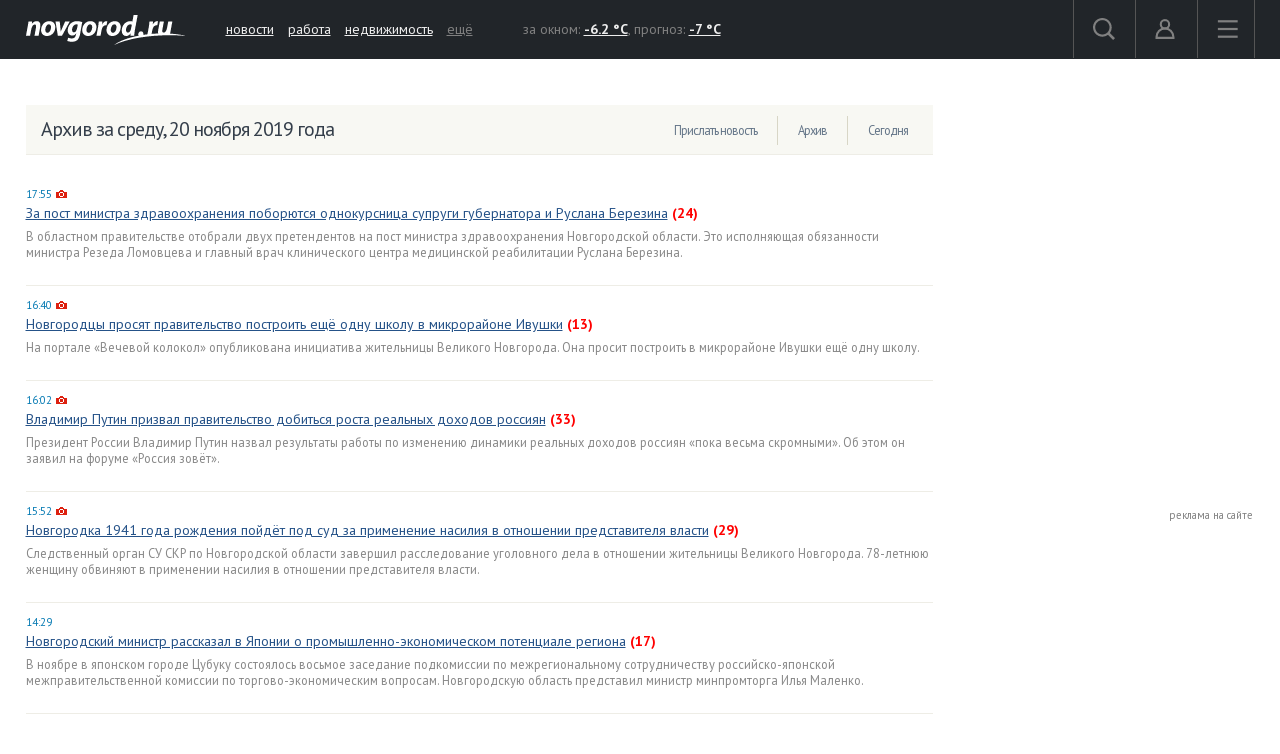

--- FILE ---
content_type: text/html; charset=UTF-8
request_url: https://news.novgorod.ru/archive/2019-11-20.html
body_size: 9856
content:
<!DOCTYPE html>
<html lang="ru">
<head>

<link rel="preconnect" href="https://i.novgorod.ru/" />
<link rel="preconnect" href="https://s.novgorod.ru/" />
<link rel="preconnect" href="https://informer.yandex.ru" />
<link rel="preconnect" href="https://mc.yandex.ru" />
<link rel="preconnect" href="https://fonts.googleapis.com" />

<title>Архив новостей за среду, 20 ноября 2019 года — Новости Великого Новгорода</title>
<meta http-equiv="Content-Type" content="text/html; charset=utf-8" />
<link rel="canonical" href="https://news.novgorod.ru/archive/2019-11-20.html" />
<link rel="stylesheet" type="text/css" href="//i.novgorod.ru/design/2015/s-1560254342.css" />
<link rel="stylesheet" href="https://fonts.googleapis.com/css?family=IBM+Plex+Sans:400,400i,600,600i|PT+Sans:400,400i,700,700i&amp;subset=cyrillic" />
<link rel="icon" href="//www.novgorod.ru/favicon.ico" />

<meta http-equiv="Cache-control" content="max-age=0" />
<meta http-equiv="Cache-control" content="no-cache" />
<meta http-equiv="Expires" content="0" />
<meta http-equiv="Expires" content="Tue, 01 Jan 1980 1:00:00 GMT" />
<meta http-equiv="Pragma" content="no-cache" />

<meta name="theme-color" content="#2b5083" />

<link rel="apple-touch-icon" href="https://www.novgorod.ru/touch-icon-iphone.png" />
<link rel="apple-touch-icon" sizes="76x76" href="https://www.novgorod.ru/touch-icon-ipad.png" />
<link rel="apple-touch-icon" sizes="120x120" href="https://www.novgorod.ru/touch-icon-iphone-retina.png" />
<link rel="apple-touch-icon" sizes="152x152" href="https://www.novgorod.ru/touch-icon-ipad-retina.png" />

<link rel="alternate" type="application/rss+xml" title="Новости Великого Новгорода и Новгородской области" href="https://news.novgorod.ru/news/rss" />
<link rel="alternate" type="application/rss+xml" title="Курс валют в банках Великого Новгорода" href="https://www.novgorod.ru/currency/rss.xml" />

<link rel="manifest" href="https://news.novgorod.ru/manifest.json" />

<meta property="telegram:channel" content="@novgorodru" />

<meta name="description" content="Что происходило в Великом Новгороде в среду, 20 ноября 2019 года, — архив новостей" />
<meta property="og:url" content="https://news.novgorod.ru/news/" />
<meta property="og:title" content="Архив новостей за среду, 20 ноября 2019 года — Новости Великого Новгорода" />
<meta property="og:type" content="website" />
<meta property="og:description" content="Что происходило в Великом Новгороде в среду, 20 ноября 2019 года, — архив новостей" />
<meta property="og:image" content="https://i.novgorod.ru/news/images/22/61/956122/medium_956122.jpg" />
<meta property="og:image:width" content="413" />
<meta property="og:image:height" content="232" />
<meta property="og:site_name" content="Новгород.ру" />
<script type="text/javascript" src="//i.novgorod.ru/design/2015/min-1647935564.js"></script>
<script type="text/javascript" src="//i.novgorod.ru/design/2015/2025.js"></script>

</head>

<body >
<div class="resp-mobile-header"><a href="//m.novgorod.ru/" class="logo"></a></div>


<div id="scrollToTop" class="scroll-to-top" style="display:none;"><span class="scroll-to-top-but">наверх</span></div>

<!--noindex-->
<div class="bigb-nobanner"></div><!--/noindex-->


<div id="login_form_container"></div>
<div id="nov2018-menu-c"></div>

<nav id="nov_menu_root">
	<nav class="root nov2018-m">

		<nav class="nov2018-m-l">
			<a href="//www.novgorod.ru/"><img src="https://i.novgorod.ru/m/logo-white.svg" style="height:30px;width:160px;" id="logo" alt="Великий Новгород - интернет портал города и региона" title="Великий Новгород - интернет портал города и региона" /></a>		</nav>

		<nav class="nov2018-smn">
			<a href="https://news.novgorod.ru/">новости</a>
			<a href="https://job.novgorod.ru/">работа</a>
			<a href="https://realty.novgorod.ru/">недвижимость</a>
			<a href="#" class="nov2018-button" data-action="menu">ещё</a>
		</nav>

		<nav class="nov2018-m-n">
			<nav class="nov2018-m-w">
				за окном: <a href="//www.novgorod.ru/weather/" title="Погода в Великом Новгороде"><strong>-6.2 °C</strong></a>, 
				прогноз: <a href="//www.novgorod.ru/meteo/" title="Завтра днем"><strong>-7 °C</strong></a>
			</nav>
		</nav>

		<nav style="float:right">
			<a href="#" class="nov2018-button" data-action="search" id="nov2018-button-search">
				<svg viewbox="0 0 1e3 1e3">
					<path d="m1e3 920-235-236c55-70 85-161 85-256 0-236-190-427-425-427s-425 186-425 422 190 427 425 427c95 0 185-35 255-85l235 236zm-900-497c0-181 145-327 325-327s325 146 325 327-145 327-325 327-325-146-325-327z" stroke-width="50"/>
				</svg>
			</a>


			<a href="//forum.novgorod.ru/my/" class="nov2018-button" data-action="login" id="novgorodru_login_link" >
				<svg viewbox="0 0 20 21">
					<path d="m0 18a9 9 0 0 1 18 0m-16 0a7 7 0 0 1 14 0m-16 0h18v2h-18z"/><path d="m9 1a5 5 0 1 1-5 5 5 5 0 0 1 5-5zm0 2a3 3 0 1 1-3 3 3 3 0 0 1 3-3z"/>
				</svg>
			</a>
			
			<a href="#" class="nov2018-button nov2018-button-last" data-action="menu">
				<svg viewbox="0 0 1e3 1e3">
					<rect x="40" y="100" width="900" height="100" stroke-width="49"/><rect x="40" y="450" width="900" height="100" stroke-width="49"/><rect x="40" y="800" width="900" height="100" stroke-width="49"/>
				</svg>
			</a>
		</nav>

<script>
$('.tooltiptext>.button').click(function() {
	$.ajax({type: "GET", url: '//www.novgorod.ru/design/2015/ajax-disable-hint.php', xhrFields: {withCredentials: true}});

	$('.tooltiptext').hide();
	return false;
	});

</script>

<style>
/* Tooltip text */
.tooltiptext .button {margin-top:10px;font-size:13px;}
.tooltiptext {
    width: 250px;
	margin-left:-250px;
	margin-top:5px;
    background-color: #BE2618;
    color: #fff;
    text-align: left;
    padding: 15px;
    border-radius: 6px;
	font-size:13px;
	line-height:120%;
 
    /* Position the tooltip text - see examples below! */
    position: absolute;
    z-index: 9998;
	border:solid 2px white;
}

.tooltiptext::before {
    content: "";
    position: absolute;
    top:-11px;
    left:253px;
    border-width: 6px 6px 6px 6px;
    border-style: solid;
    border-color: transparent transparent #BE2618 transparent;
    z-index: 9998;
}

</style>

		<nav class="nov2018-m-s">

			<form action="//www.novgorod.ru/search/" accept-charset="utf-8" method="get">
				<input type="text" name="q" id="search_form_field" autocomplete="off" />
				<input type="hidden" name="group" value="1" />
			</form>

			<div id="nov_search_containter" class="content" style="display:none;"></div>
		</nav>

<script>

$('#login_form_container').NovgorodLoginForm('https%3A%2F%2Fnews.novgorod.ru%2Farchive%2F2019-11-20.html');

$('.nov2018-button').click(function() {

	switch ($(this).data('action')) {
		case "search":
/*			$('.nov2018-m-a').hide();
			$('#nov2018-button-search').hide();
			$('.nov2018-m-s').show();
			$('.nov2018-m-s input[type=text]').focus();
*/

			return false;
		case "menu":
			$('#nov2018-m-loading').AppendAjaxProgress();
			$('#nov2018-menu-c').load('//www.novgorod.ru/design/2015/ajax_menu.php', function() {
				$(document).RemoveAjaxProgress();
				$('#nov2018-menu').show();
				$('body').css('overflow', 'hidden');
				});
			return false;
		}
	});


var suggest_loaded=false;

$('#search_form_field').click(function() {$(this).keyup();});

$('#search_form_field').focus(function() {

	if (!suggest_loaded) {
		suggest_loaded=true;
		$.getScript("//www.novgorod.ru/search/suggest.js");
		}
	$(this).keyup();
	});

$('#search_form_field').blur(function() {
	setTimeout(function() {
		$('#nov_search_containter').hide(300);
		},300);
	});

$('#search_form_field').on('keyup',function(evt) {
	if (evt.keyCode == 27) {
		$('.nov2018-m-a').show();
		$('#nov2018-button-search').show();
		$('.nov2018-m-s').hide();
    	}
	});



</script>

		
		<nav id="nov2018-m-loading"></nav>


			<div style="clear:both;"></div>
	</nav>


<!--
			</div>
			<div style="clear:both;"></div>

		</div>

	</div>
-->


</nav>


<main id="body">
	<div class="tbody">

	<div class="root-layout-65-row-0"><div class="root root-table"><div class="row row-table row-layout-65">
<div class="tb tb_0_0 w-100p-240px tb_first"><div class="tbw_0_0"><div id="block-containter-707" class="block-containter"><div class="block_empty">
	<div class="newslenta-block-header">Архив за среду, 20 ноября 2019 года<div class="newslenta-title-menu"><ul><li><a href="//www.novgorod.ru/contacts/?s=7">Прислать новость</a></li><li class="newlenta-archive"><a href="#" class="news-archive-link">Архив</a></li><li class="newlenta-archive"><a href="/news/">Сегодня</a></li></ul></div></div><style type="text/css">
div.np-calendar {border:1px solid #d8d6c6;width:302px;}
.np-calendar-fl {padding:6px;}
.np-calendar-month {margin-left:6px;}
.np-calendar-loading {float:right;}
.np-calendar-close {float:right;text-decoration:none;font-size:20px;color:#888;font-weight:bold;}
.np-calendar-close:hover {text-decoration:none;color:#444;}
table.np-calendar {margin:0 4px 4px 4px;}
table.np-calendar td {padding:2px;}
table.np-calendar td a {display:block;padding:10px;border:1px solid #eee;text-align:right;text-decoration:none;}
table.np-calendar td a.pmonth {color:#aaa;}
table.np-calendar td.current a {border:1px solid #444;}
table.np-calendar td span {display:block;padding:10px;border:1px solid #eee;text-align:right;color:#eee;}
table.np-calendar td a:hover {background-color:#f8f8f3;}
table.np-calendar tr.np-calendar-header td span {color:#444;font-weight:bold;}
</style>
<div id="newslenta-calendar" style="display:none;"><div class="np-calendar"><div class="np-calendar-fl"><select name="np-calendar-year" class="np-calendar-year"><option value="2026">2026</option><option value="2025">2025</option><option value="2024">2024</option><option value="2023">2023</option><option value="2022">2022</option><option value="2021">2021</option><option value="2020">2020</option><option value="2019" selected="selected">2019</option><option value="2018">2018</option><option value="2017">2017</option><option value="2016">2016</option><option value="2015">2015</option><option value="2014">2014</option><option value="2013">2013</option><option value="2012">2012</option><option value="2011">2011</option><option value="2010">2010</option><option value="2009">2009</option><option value="2008">2008</option><option value="2007">2007</option><option value="2006">2006</option><option value="2005">2005</option><option value="2004">2004</option><option value="2003">2003</option><option value="2002">2002</option><option value="2001">2001</option><option value="2000">2000</option></select><select name="np-calendar-month" class="np-calendar-month"><option value="1">январь</option><option value="2">февраль</option><option value="3">март</option><option value="4">апрель</option><option value="5">май</option><option value="6">июнь</option><option value="7">июль</option><option value="8">август</option><option value="9">сентябрь</option><option value="10">октябрь</option><option value="11" selected="selected">ноябрь</option><option value="12">декабрь</option></select><a href="#" class="np-calendar-close">&times;</a><div class="np-calendar-loading"></div></div><table class="np-calendar"><tr class="np-calendar-header"><td><span>пн</span></td><td><span>вт</span></td><td><span>ср</span></td><td><span>чт</span></td><td><span>пт</span></td><td><span>сб</span></td><td><span>вс</span></td></tr><tr><td><a class="pmonth" href="/archive/2019-10-28.html">28</a></td><td><a class="pmonth" href="/archive/2019-10-29.html">29</a></td><td><a class="pmonth" href="/archive/2019-10-30.html">30</a></td><td><a class="pmonth" href="/archive/2019-10-31.html">31</a></td><td><a href="/archive/2019-11-01.html">1</a></td><td><a href="/archive/2019-11-02.html">2</a></td><td><a href="/archive/2019-11-03.html">3</a></td></tr><tr><td><a href="/archive/2019-11-04.html">4</a></td><td><a href="/archive/2019-11-05.html">5</a></td><td><a href="/archive/2019-11-06.html">6</a></td><td><a href="/archive/2019-11-07.html">7</a></td><td><a href="/archive/2019-11-08.html">8</a></td><td><a href="/archive/2019-11-09.html">9</a></td><td><a href="/archive/2019-11-10.html">10</a></td></tr><tr><td><a href="/archive/2019-11-11.html">11</a></td><td><a href="/archive/2019-11-12.html">12</a></td><td><a href="/archive/2019-11-13.html">13</a></td><td><a href="/archive/2019-11-14.html">14</a></td><td><a href="/archive/2019-11-15.html">15</a></td><td><a href="/archive/2019-11-16.html">16</a></td><td><a href="/archive/2019-11-17.html">17</a></td></tr><tr><td><a href="/archive/2019-11-18.html">18</a></td><td><a href="/archive/2019-11-19.html">19</a></td><td class="current"><a href="/archive/2019-11-20.html">20</a></td><td><a href="/archive/2019-11-21.html">21</a></td><td><a href="/archive/2019-11-22.html">22</a></td><td><a href="/archive/2019-11-23.html">23</a></td><td><a href="/archive/2019-11-24.html">24</a></td></tr><tr><td><a href="/archive/2019-11-25.html">25</a></td><td><a href="/archive/2019-11-26.html">26</a></td><td><a href="/archive/2019-11-27.html">27</a></td><td><a href="/archive/2019-11-28.html">28</a></td><td><a href="/archive/2019-11-29.html">29</a></td><td><a href="/archive/2019-11-30.html">30</a></td><td><a class="pmonth" href="/archive/2019-12-01.html">1</a></td></tr></table></div><script>
$('.np-calendar-year').change(function() {
	$('.np-calendar-loading').AppendAjaxProgress();
	$('#newslenta-calendar').load('/ajax_calendar.php?ajax=1&year='+$(this).val()+'&time=1574283599');
	});

$('.np-calendar-month').change(function() {
	$('.np-calendar-loading').AppendAjaxProgress();
	$('#newslenta-calendar').load('/ajax_calendar.php?ajax=1&year='+$('.np-calendar-year').val()+'&month='+$(this).val()+'&time=1574283599');
	});

$('.np-calendar-close').click(function() {
	$('#newslenta-calendar').hide();
	return false;
	});

</script>
</div><script>
$('.news-archive-link').click(function() {
	$('#newslenta-calendar').toggle();
	return false;
	});
</script>
<div class="news-item"><div class="news-item-time">17:55<span class="newslenta-icon newslenta-icon-photo"></span></div><div class="news-item-text"><div class="news-item-link"><a href="//news.novgorod.ru/news/za-post-ministra-zdravookhraneniya-poboryutsya-odnokursnica-suprugi-gubernatora-i-ruslana-berezina--172583.html">За пост министра здравоохранения поборются однокурсница супруги губернатора и Руслана Березина</a> <a style="text-decoration:none;" href="//forum.novgorod.ru/novgorod/comments.php?id=172583&service=news" class="newscomments">(24)</a></div><div class="news-item-description">В областном правительстве отобрали двух претендентов на пост министра здравоохранения Новгородской области. Это исполняющая обязанности министра Резеда Ломовцева и главный врач клинического центра медицинской реабилитации Руслана Березина.</div><div class="clearfix"></div></div><div class="clearfix"></div></div><div class="news-item"><div class="news-item-time">16:40<span class="newslenta-icon newslenta-icon-photo"></span></div><div class="news-item-text news-item-text-noimage"><div class="news-item-link"><a href="//news.novgorod.ru/news/novgorodcy-prosyat-pravitelstvo-postroit-eshch-odnu-shkolu-v-mikrorayone-ivushki--172582.html">Новгородцы просят правительство построить ещё одну школу в микрорайоне Ивушки</a> <a style="text-decoration:none;" href="//forum.novgorod.ru/novgorod/comments.php?id=172582&service=news" class="newscomments">(13)</a></div><div class="news-item-description">На портале «Вечевой колокол» опубликована инициатива жительницы Великого Новгорода. Она просит построить в микрорайоне Ивушки ещё одну школу.</div><div class="clearfix"></div></div><div class="clearfix"></div></div><div class="news-item"><div class="news-item-time">16:02<span class="newslenta-icon newslenta-icon-photo"></span></div><div class="news-item-text"><div class="news-item-link"><a href="//news.novgorod.ru/news/vladimir-putin-prizval-pravitelstvo-dobitsya-rosta-realnykh-dokhodov-rossiyan--172580.html">Владимир Путин призвал правительство добиться роста реальных доходов россиян</a> <a style="text-decoration:none;" href="//forum.novgorod.ru/novgorod/comments.php?id=172580&service=news" class="newscomments">(33)</a></div><div class="news-item-description">Президент России Владимир Путин назвал результаты работы по изменению динамики реальных доходов россиян «пока весьма скромными». Об этом он заявил на форуме «Россия зовёт».</div><div class="clearfix"></div></div><div class="clearfix"></div></div><div class="news-item"><div class="news-item-time">15:52<span class="newslenta-icon newslenta-icon-photo"></span></div><div class="news-item-text news-item-text-noimage"><div class="news-item-link"><a href="//news.novgorod.ru/news/novgorodka-1941-goda-rozhdeniya-poydt-pod-sud-za-primenenie-nasiliya-v-otnoshenii-predstavitelya-vlasti--172581.html">Новгородка 1941 года рождения пойдёт под суд за применение насилия в отношении представителя власти</a> <a style="text-decoration:none;" href="//forum.novgorod.ru/novgorod/comments.php?id=172581&service=news" class="newscomments">(29)</a></div><div class="news-item-description">Следственный орган СУ СКР по Новгородской области завершил расследование уголовного дела в отношении жительницы Великого Новгорода. 78-летнюю женщину обвиняют в применении насилия в отношении представителя власти.</div><div class="clearfix"></div></div><div class="clearfix"></div></div><div class="news-item"><div class="news-item-time">14:29</div><div class="news-item-text news-item-text-noimage"><div class="news-item-link"><a href="//news.novgorod.ru/news/novgorodskiy-ministr-rasskazal-v-yaponii-o-promyshlenno-ekonomicheskom-potenciale-regiona--172579.html">Новгородский министр рассказал в Японии о промышленно-экономическом потенциале региона</a> <a style="text-decoration:none;" href="//forum.novgorod.ru/novgorod/comments.php?id=172579&service=news" class="newscomments">(17)</a></div><div class="news-item-description">В ноябре в японском городе Цубуку состоялось восьмое заседание подкомиссии по межрегиональному сотрудничеству российско-японской межправительственной комиссии по торгово-экономическим вопросам. Новгородскую область представил министр минпромторга Илья Маленко.</div><div class="clearfix"></div></div><div class="clearfix"></div></div><div class="news-item"><div class="news-item-time">12:32</div><div class="news-item-text news-item-text-noimage"><div class="news-item-link"><a href="//news.novgorod.ru/news/u-direktora-magazina-po-prodazhe-teplovogo-oborudovaniya-arestovali-kaminy-za-dolgi-pered-tk-novgorodskaya--172578.html">У директора магазина по продаже теплового оборудования арестовали камины за долги перед ТК «Новгородская»</a> <a style="text-decoration:none;" href="//forum.novgorod.ru/novgorod/comments.php?id=172578&service=news" class="newscomments">(3)</a></div><div class="news-item-description">В Валдае руководитель магазина по продаже теплового и светового оборудования едва не расстался с товарами. Ранее он задолжал ТК «Новгородская» за теплоснабжение.</div><div class="clearfix"></div></div><div class="clearfix"></div></div><div class="news-item"><div class="news-item-time">11:42<span class="newslenta-icon newslenta-icon-photo"></span></div><div class="news-item-text news-item-text-noimage"><div class="news-item-link"><a href="//news.novgorod.ru/news/v-cgkb-fiktivno-trudoustroili-znakomuyu-nachalnicy-planovo-ekonomicheskogo-otdela--172577.html">В ЦГКБ фиктивно трудоустроили знакомую начальницы планово-экономического отдела</a> <a style="text-decoration:none;" href="//forum.novgorod.ru/novgorod/comments.php?id=172577&service=news" class="newscomments">(11)</a></div><div class="news-item-description">Новгородский районный суд вынес обвинительный приговор по уголовному делу в отношении начальницы планово-экономического отдела ГОБУЗ «Центральная городская клиническая больница» Инны Яковлевой. Её признали виновной в служебном подлоге.</div><div class="clearfix"></div></div><div class="clearfix"></div></div><div class="news-item news-item-last"><div class="news-item-time">10:47</div><div class="news-item-text news-item-text-noimage"><div class="news-item-link"><a href="//news.novgorod.ru/news/v-pensionnom-fonde-novgorodskoy-oblasti-otmenili-pereryv-na-obed--172576.html">В Пенсионном фонде Новгородской области отменили перерыв на обед</a> <a style="text-decoration:none;" href="//forum.novgorod.ru/novgorod/comments.php?id=172576&service=news" class="newscomments">(16)</a></div><div class="news-item-description">В Новгородской области сменился график работы Пенсионного фонда и Фонда социального страхования. Теперь они будут принимать граждан без перерыва на обед.</div><div class="clearfix"></div></div><div class="clearfix"></div></div><div class="news-item news-item-last"><div class="news-item-time">10:27<span class="newslenta-icon newslenta-icon-photo"></span></div><div class="news-item-text"><div class="news-item-link"><a href="//news.novgorod.ru/news/vitaliy-mutko-o-pavodke-v-novgorodskoy-oblasti-podderzhka-regionov--eto-obyazannost-pravitelstva--172575.html">Виталий Мутко о паводке в Новгородской области: Поддержка регионов — это обязанность правительства</a> <a style="text-decoration:none;" href="//forum.novgorod.ru/novgorod/comments.php?id=172575&service=news" class="newscomments">(8)</a></div><div class="news-item-description">Вице-премьер РФ Виталий Мутко провёл рабочую встречу с губернатором Новгородской области Андреем Никитиным. Они обсудили меры по ликвидации последствий паводка в регионе.</div><div class="clearfix"></div></div><div class="clearfix"></div></div><div class="news-item news-item-last"><div class="news-item-time">09:55<span class="newslenta-icon newslenta-icon-photo"></span></div><div class="news-item-text news-item-text-noimage"><div class="news-item-link"><a href="//news.novgorod.ru/news/v-novgorodskoy-oblasti-bolshe-net-podtoplennykh-zhilykh-domov--172574.html">В Новгородской области больше нет подтопленных жилых домов</a></div><div class="news-item-description">В Новгородской области, по данным МЧС России по Новгородской области, в зоне подтопления остаётся 21 населённый пункт. Жилых домов в них нет.</div><div class="clearfix"></div></div><div class="clearfix"></div></div><div class="news-item news-item-last"><div class="news-item-time">09:17</div><div class="news-item-text news-item-text-noimage"><div class="news-item-link"><a href="//news.novgorod.ru/news/za-sutki-v-novgorodskoy-oblasti-sbili-dvukh-peshekhodov--172573.html">За сутки в Новгородской области сбили двух пешеходов</a> <a style="text-decoration:none;" href="//forum.novgorod.ru/novgorod/comments.php?id=172573&service=news" class="newscomments">(1)</a></div><div class="news-item-description">Вчера, 19 ноября, в Новгородской области зарегистрировали два дорожно-транспортных происшествия, в которых два человека получили ранения различной степени тяжести, в том числе один несовершеннолетний.</div><div class="clearfix"></div></div><div class="clearfix"></div></div><div class="news-item news-item-last"><div class="news-item-time">09:12</div><div class="news-item-text news-item-text-noimage"><div class="news-item-link"><a href="//news.novgorod.ru/news/v-pestovskom-rayone-na-pozhare-pogib-muzhchina--172572.html">В Пестовском районе на пожаре погиб мужчина</a> <a style="text-decoration:none;" href="//forum.novgorod.ru/novgorod/comments.php?id=172572&service=news" class="newscomments">(2)</a></div><div class="news-item-description">В деревне Щукина Гора Пестовского района произошёл пожар. На месте обнаружили тело мужчины.</div><div class="clearfix"></div></div><div class="clearfix"></div></div><div class="news-item news-item-last"><div class="news-item-time">20:07, 19 ноября 2019 года<span class="newslenta-icon newslenta-icon-photo"></span></div><div class="news-item-text"><div class="news-item-link"><a href="//news.novgorod.ru/news/v-velikom-novgorode-sobirayutsya-zakryt-dom-veteranov-zhilcov-pereselyat-za-200-km-ot-goroda--172571.html">В Великом Новгороде собираются закрыть дом ветеранов: жильцов переселят за 200 км от города</a> <a style="text-decoration:none;" href="//forum.novgorod.ru/novgorod/comments.php?id=172571&service=news" class="newscomments">(21)</a></div><div class="news-item-description">Жителей новгородского дома ветеранов собираются переселить в Шимск и Мошенское. Такое решение было принято после того, как здание на улице Береговая в Деревяницах признали аварийным.</div><div class="clearfix"></div></div><div class="clearfix"></div></div><div class="news-item news-item-last"><div class="news-item-time">16:40, 19 ноября 2019 года<span class="newslenta-icon newslenta-icon-photo"></span></div><div class="news-item-text news-item-text-noimage"><div class="news-item-link"><a href="//news.novgorod.ru/news/v-starorusskoy-derevne-utonula-shestiletnyaya-devochka--172570.html">В старорусской деревне утонула шестилетняя девочка</a> <a style="text-decoration:none;" href="//forum.novgorod.ru/novgorod/comments.php?id=172570&service=news" class="newscomments">(7)</a></div><div class="news-item-description">Сегодня, 19 ноября, в Новгородской области погибла шестилетняя девочка. Она утонула в одном из водоёмов, расположенном в деревне Святогорша Старорусского района.</div><div class="clearfix"></div></div><div class="clearfix"></div></div><div class="news-item news-item-last"><div class="news-item-time">15:48, 19 ноября 2019 года</div><div class="news-item-text news-item-text-noimage"><div class="news-item-link"><a href="https://imho.novgorod.ru/read/946.html">Авторские колонки: Легенда об одном заговоре</a></div><div class="clearfix"></div></div><div class="clearfix"></div></div><div class="news-item news-item-last"><div class="news-item-time">15:38, 19 ноября 2019 года</div><div class="news-item-text news-item-text-noimage"><div class="news-item-link"><a href="//news.novgorod.ru/news/novgorodec-poluchil-10-let-lisheniya-svobody-za-prodazhu-amfetamina---172568.html">Новгородец получил 10 лет лишения свободы за продажу амфетамина
</a> <a style="text-decoration:none;" href="//forum.novgorod.ru/novgorod/comments.php?id=172568&service=news" class="newscomments">(7)</a></div><div class="news-item-description">Новгородский районный суд вынес обвинительный приговор по уголовному делу в отношении местного жителя Алексея Марютина. Его признали виновным незаконном сбыте психотропных веществ в крупном размере.</div><div class="clearfix"></div></div><div class="clearfix"></div></div><div style="margin-top:10px;"><a href="/archive/2019-11-19.html" class="button">« вторник, 19 ноября 2019 года</a> <a href="/archive/2019-11-21.html" class="button">четверг, 21 ноября 2019 года »</a></div>
	
</div>
</div></div>
<div class="clearfix"></div>
</div>
<div class="tb tb_1_0 w-240px tb_last"><div class="tbw_1_0"><!--noindex--><div id="block-containter-708" class="block-containter"><div class="block_empty">
	<div id='div-gpt-ad-1415801266868-1' style='width:240px; height:400px;'></div>

<div style="text-align:right;margin-bottom:5px;"><a href="//www.novgorod.ru/read/advert/banners/" style="font-size:11px;color:#808080;text-decoration:none;">реклама на сайте</a></div>


	
</div>
</div><!--/noindex--></div>
<div class="clearfix"></div>
</div>
</div></div></div>
<div class="root-layout-65-row-1"><div class="root root-table"><div class="row row-table row-layout-65">
<div class="tb tb_0_1 w-100p-240px tb_first"><div class="tbw_0_1"></div>
<div class="clearfix"></div>
</div>
<div class="tb tb_1_1 w-240px tb_last"><div class="tbw_1_1"></div>
<div class="clearfix"></div>
</div>
</div></div></div>
<div class="root-layout-65-row-2"><div class="root root-table"><div class="row row-table row-layout-65">
<div class="tb tb_0_2 w-100p-240px tb_first"><div class="tbw_0_2"></div>
<div class="clearfix"></div>
</div>
<div class="tb tb_1_2 w-240px tb_last"><div class="tbw_1_2"></div>
<div class="clearfix"></div>
</div>
</div></div></div>
	</div>
</main>

<!--noindex-->
<footer class="novgorodru-footer"><div class="root">

	<div class="footer1">

		<p>© «<a href="//www.novgorod.ru/">Новгород.ру</a>», 1997-2026.<br />
		Великий Новгород, ул. Нехинская, д.8, тел. (8162) 60-60-06</p>
		<p>Републикация текстов, фотографий и другой информации разрешена только с письменного разрешения авторов.</p>
		<p>Материалы, помеченные значком <img src="//i.novgorod.ru/advlogo.png" style="margin:0 2px 0 0;width:11px;height:13px;border:0;" alt="" />, публикуются на правах рекламы.</p>
<p><a href="//www.novgorod.ru/read/news/licence/" target="_blank">Свидетельство о регистрации СМИ Эл № ФС77-42458 от 27 октября 2010 года</a></p>
		<a href="https://metrika.yandex.ru/stat/?id=32708245&amp;from=informer" target="_blank" rel="nofollow"><img src="https://informer.yandex.ru/informer/32708245/3_0_F8F8F3FF_F8F8F3FF_0_uniques" style="width:88px; height:31px; border:0;" alt="" /></a>



<!-- Yandex.Metrika counter -->
<script type="text/javascript" >
    (function (d, w, c) {
        (w[c] = w[c] || []).push(function() {
            try {
                w.yaCounter32708245 = new Ya.Metrika2({
                    id:32708245,
                    clickmap:true,
                    trackLinks:true,
                    accurateTrackBounce:true
                });

                w.yaCounter51025637 = new Ya.Metrika2({
                    id:51025637,
                    clickmap:false,
                    trackLinks:false,
                    accurateTrackBounce:true
                });

            } catch(e) { }
        });

        var n = d.getElementsByTagName("script")[0],
            s = d.createElement("script"),
            f = function () { n.parentNode.insertBefore(s, n); };
        s.type = "text/javascript";
        s.async = true;
        s.src = "https://mc.yandex.ru/metrika/tag.js";

        if (w.opera == "[object Opera]") {
            d.addEventListener("DOMContentLoaded", f, false);
        } else { f(); }
    })(document, window, "yandex_metrika_callbacks2");
</script>
<noscript><div><img src="https://mc.yandex.ru/watch/32708245" style="position:absolute; left:-9999px;" alt="" /><img src="https://mc.yandex.ru/watch/51025637" style="position:absolute; left:-9999px;" alt="" /></div></noscript>
<!-- /Yandex.Metrika counter -->



	</div>
	<div class="footer2">

		<ul>
			<li><a href="//www.novgorod.ru/contacts/">контакты</a></li>
			<li><a href="//www.novgorod.ru/read/advert/">размещение рекламы</a></li>
			<li><a href="//www.novgorod.ru/social/fcm/" style="display:none;" id="fcm-link-bottom">уведомления</a></li>
			<li><a href="//www.novgorod.ru/read/advert/privacy-policy/">политика конфиденциальности</a></li>
		</ul>
		<p>Настоящий ресурс может содержать материалы 16+.</p>
		<p>Нашли ошибку? Выделите ее  и нажмите Ctrl+Enter.</p>
	</div>


	<div class="clearfix"></div>

<script type="text/javascript">

if (checkFirebaseSupport()) $('#fcm-link-bottom').show();

var nrscrollisvisible=false;
$(document).ready(function() {
	$(".fancy").BSImagePreview({
		attr:'rel',
		title: 'title',
		onShow: function () {
			if (nrscrollisvisible) $('#scrollToTop').hide();
			},
		onHide: function () {
			if (nrscrollisvisible) $('#scrollToTop').show();
			},
		});
	$(".bfs").BSImagePreview({
		attr:'data-bfs',
		title: 'title',
		onShow: function () {
			if (nrscrollisvisible) $('#scrollToTop').hide();
			},
		onHide: function () {
			if (nrscrollisvisible) $('#scrollToTop').show();
			},
		});


	$(window).scroll(function () {
		if ($(window).width()>1438) {
			if ($(this).scrollTop() > 250) {$('#scrollToTop').fadeIn();nrscrollisvisible=true;} else {$('#scrollToTop').fadeOut();nrscrollisvisible=false;}
			}
		else {$('#scrollToTop').fadeOut();nrscrollisvisible=false;}
		});

	$('#scrollToTop').click(function () {$('body,html').animate({scrollTop: 0}, 400); return false;});

	});

if ('serviceWorker' in navigator) {window.addEventListener('load', function() {navigator.serviceWorker.register('https://news.novgorod.ru/sw.js').then(function(registration) {}).catch(function(err) {});});}
var FCMConfig={autosubscribe: true};window.setTimeout(function() {if (checkFirebaseSupport()) {$.getScript('/social/fcm/main.min.js');}}, 500);


</script>

</div>
</footer>

<!--/noindex-->


<!-- VK authority VK3043 -->

</body>
</html>